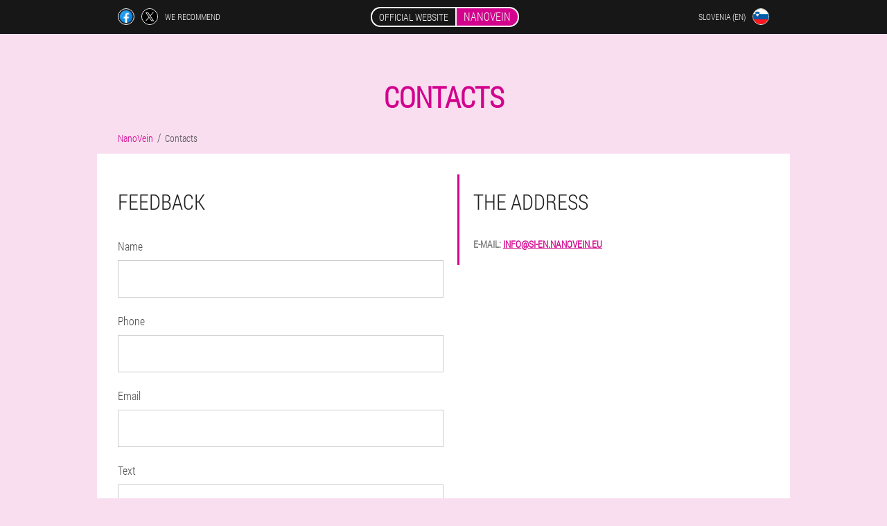

--- FILE ---
content_type: text/html; charset=UTF-8
request_url: https://si-en.nanovein.eu/contacts
body_size: 3934
content:

<!DOCTYPE html>
<html lang="en">
<head>
	<meta name="viewport" content="width=device-width, initial-scale=1.0">
	<meta http-equiv="Content-Type" content="text/html; charset=utf-8">
	<title>Contacts - NanoVein</title>
	<meta name="description" content="Contacts - Feedback, Write to us, The address, Phone.">

<link href="/css/ii-allstyle_207.css" rel="stylesheet">
<link rel="preload" href="/css/ii-allstyle_207.css" as="style">
<link rel="preload" href="/fonts/RobotoCondensedLight.woff" as="font" type="font/woff2" crossorigin>
	
			<link href="/images/favicon.ico" rel="shortcut icon">
		
<script async src="https://www.googletagmanager.com/gtag/js?id=UA-139724138-10"></script>
<script>
  window.dataLayer = window.dataLayer || [];
  function gtag(){dataLayer.push(arguments);}
  gtag('js', new Date());

  gtag('config', 'UA-139724138-10');
</script>


	
<meta name="google-site-verification" content="LtKaRzLgLkuzaRNUdX-aAQCtMT1y703jh8P4si_yDyc" />	
	


<script  type="text/javascript">
function tygmnq(id) 
{
	var selector = document.getElementById(id);
	
	if(selector.classList.contains("active"))
	{
		selector.classList.remove("active");
	}
	else
	{
		selector.classList.add("active");
		
		document.onclick = function(e) {
			onclick(e, id);
		}

		
	}
	
}
	
function onclick(e, id) {
  e = e || window.event;
  var target = e.target || e.srcElement;
  var selector = document.getElementById(id);

  while (target.parentNode && target.tagName.toLowerCase() != 'body') {
    if (target == selector) {
      return;
    }
    target = target.parentNode;
  }
	selector.classList.remove("active");
}
	
</script>
	
	
</head>	
<body class="yx_575__miun">
<header>
	<div class="vigpw_369-gq">
		
		<div class="plmzo_326__iu wctf_972__xjbrb">
		<div class="s-978_yh">
<a rel="noopener noreferrer nofollow" target="_blank" class="lgqp_387__debgd" href="https://www.facebook.com/sharer/sharer.php?u=si-en.nanovein.eu"><div><span title="Facebook"></span></div></a>
<a rel="noopener noreferrer nofollow" target="_blank" class="i_801__iiv" href="https://x.com/share?text=Contacts - NanoVein&url=si-en.nanovein.eu"><div><span title="X"></span></div></a>
<span class="fl-524_h">We recommend</span></div>
		<div class="rg_434__p"><a href="/" class="qibnc_130__a"><div class="s_367-mvd"><span class="gtvw_185__elfjt">Official website</span> <span class="asetu_596-yv">NanoVein</span></div></a></div>	
		<div class="ox_911-g">
		
<div class="lqvc_33-bjbpe">
<div class="nfh_341__n" id="nfh_341__n">		
<div class="t_619-cohb" onclick="tygmnq('nfh_341__n')">
<div class="gu-676_djce"><span>Slovenia (en)</span></div>
<div class="qveip_221-cbqv"><div class="wvilf_72__abc"><img src="/images/dn6trfvkrozhbt4.png" alt="Flag (Slovenia)"></div></div>
</div>
<div class="sphss-699_egua">
<ul>
		<li><a href="https://si.nanovein.eu/stiki" rel="alternate"><div class="ps-583_ibre">Slovenija</div><div class="m_51__oiqgc"><div class="gowl-94_mflbr"><img src="https://si.nanovein.eu/images/rnnl8g1mor9kgehlza9q.png"></div></div></a></li><li><a href="https://nanovein.eu/kontakte" rel="alternate"><div class="ps-583_ibre">Deutschland</div><div class="m_51__oiqgc"><div class="gowl-94_mflbr"><img src="https://nanovein.eu/images/6knclnroki471czhj3.png"></div></div></a></li><li><a href="https://es.nanovein.eu/contactos" rel="alternate"><div class="ps-583_ibre">España</div><div class="m_51__oiqgc"><div class="gowl-94_mflbr"><img src="https://es.nanovein.eu/images/8ocjhc14zy.png"></div></div></a></li><li><a href="https://it.nanovein.eu/contatti" rel="alternate"><div class="ps-583_ibre">Italia</div><div class="m_51__oiqgc"><div class="gowl-94_mflbr"><img src="https://it.nanovein.eu/images/ss9myer8v2o.png"></div></div></a></li><li><a href="https://pt.nanovein.eu/contatos" rel="alternate"><div class="ps-583_ibre">Portugal</div><div class="m_51__oiqgc"><div class="gowl-94_mflbr"><img src="https://pt.nanovein.eu/images/zzux167ypje1i5.png"></div></div></a></li><li><a href="https://fr.nanovein.eu/contacts" rel="alternate"><div class="ps-583_ibre">France</div><div class="m_51__oiqgc"><div class="gowl-94_mflbr"><img src="https://fr.nanovein.eu/images/yn58tsvep0d.png"></div></div></a></li><li><a href="https://bg.nanovein.eu/контакти" rel="alternate"><div class="ps-583_ibre">България</div><div class="m_51__oiqgc"><div class="gowl-94_mflbr"><img src="https://bg.nanovein.eu/images/f3g93fhqkdnr1l.png"></div></div></a></li><li><a href="https://be.nanovein.eu/contacts" rel="alternate"><div class="ps-583_ibre">Belgique</div><div class="m_51__oiqgc"><div class="gowl-94_mflbr"><img src="https://be.nanovein.eu/images/pm29unxgpa1z4.png"></div></div></a></li><li><a href="https://at.nanovein.eu/kontakte" rel="alternate"><div class="ps-583_ibre">Österreich</div><div class="m_51__oiqgc"><div class="gowl-94_mflbr"><img src="https://at.nanovein.eu/images/o6ks77o590.png"></div></div></a></li><li><a href="https://hu.nanovein.eu/névjegyek" rel="alternate"><div class="ps-583_ibre">Magyarország</div><div class="m_51__oiqgc"><div class="gowl-94_mflbr"><img src="https://hu.nanovein.eu/images/dez87qnxcujyv1gj3n4.png"></div></div></a></li><li><a href="https://gr.nanovein.eu/επαφές" rel="alternate"><div class="ps-583_ibre">Η ελλάδα</div><div class="m_51__oiqgc"><div class="gowl-94_mflbr"><img src="https://gr.nanovein.eu/images/cze5xg6ovugkkqi.png"></div></div></a></li><li><a href="https://cy.nanovein.eu/επαφές" rel="alternate"><div class="ps-583_ibre">Κύπρος</div><div class="m_51__oiqgc"><div class="gowl-94_mflbr"><img src="https://cy.nanovein.eu/images/lfszhnynpao1nfoe.png"></div></div></a></li><li><a href="https://lv.nanovein.eu/kontakti" rel="alternate"><div class="ps-583_ibre">Latvija</div><div class="m_51__oiqgc"><div class="gowl-94_mflbr"><img src="https://lv.nanovein.eu/images/otgdyls0u2.png"></div></div></a></li><li><a href="https://lt.nanovein.eu/kontaktai" rel="alternate"><div class="ps-583_ibre">Lietuva</div><div class="m_51__oiqgc"><div class="gowl-94_mflbr"><img src="https://lt.nanovein.eu/images/fxoab9uzcvvi1padi.png"></div></div></a></li><li><a href="https://lu.nanovein.eu/kontakter" rel="alternate"><div class="ps-583_ibre">Lëtzebuerg</div><div class="m_51__oiqgc"><div class="gowl-94_mflbr"><img src="https://lu.nanovein.eu/images/0s0rq4yfrcjwb.png"></div></div></a></li><li><a href="https://pl.nanovein.eu/łączność" rel="alternate"><div class="ps-583_ibre">Polska</div><div class="m_51__oiqgc"><div class="gowl-94_mflbr"><img src="https://pl.nanovein.eu/images/706zhnkocjy93otjb.png"></div></div></a></li><li><a href="https://ro.nanovein.eu/contacte" rel="alternate"><div class="ps-583_ibre">România</div><div class="m_51__oiqgc"><div class="gowl-94_mflbr"><img src="https://ro.nanovein.eu/images/w6f06mx89bzo7o5y.png"></div></div></a></li><li><a href="https://sk.nanovein.eu/kontakty" rel="alternate"><div class="ps-583_ibre">Slovensko</div><div class="m_51__oiqgc"><div class="gowl-94_mflbr"><img src="https://sk.nanovein.eu/images/spj39d1umait5.png"></div></div></a></li><li><a href="https://hr.nanovein.eu/kontakti" rel="alternate"><div class="ps-583_ibre">Hrvatska</div><div class="m_51__oiqgc"><div class="gowl-94_mflbr"><img src="https://hr.nanovein.eu/images/o028hwvwo3nh0ewida6.png"></div></div></a></li><li><a href="https://cz.nanovein.eu/kontakty" rel="alternate"><div class="ps-583_ibre">Česká republika</div><div class="m_51__oiqgc"><div class="gowl-94_mflbr"><img src="https://cz.nanovein.eu/images/cou8o2iev6i6ydo.png"></div></div></a></li><li><a href="https://ch.nanovein.eu/kontakte" rel="alternate"><div class="ps-583_ibre">Die schweiz</div><div class="m_51__oiqgc"><div class="gowl-94_mflbr"><img src="https://ch.nanovein.eu/images/j3cf12b37r.png"></div></div></a></li><li><a href="https://ee.nanovein.eu/kontaktid" rel="alternate"><div class="ps-583_ibre">Eesti</div><div class="m_51__oiqgc"><div class="gowl-94_mflbr"><img src="https://ee.nanovein.eu/images/ovpbo5ds484vy5h5jeq.png"></div></div></a></li><li><a href="https://nl.nanovein.eu/contacten" rel="alternate"><div class="ps-583_ibre">Nederland</div><div class="m_51__oiqgc"><div class="gowl-94_mflbr"><img src="https://nl.nanovein.eu/images/owyglzfcl4h0.png"></div></div></a></li>	
</ul>
</div></div></div>
</div>			
		</div>

	</div>

</header>
	

<section class="wctf_972__xjbrb">
<div class="h_345-kcvid">
<h1>Contacts</h1>

<ul class="zi_226-nkte" itemscope="" itemtype="https://schema.org/BreadcrumbList">
<meta itemprop="name" content="Breadcrumb NanoVein" />
<meta itemprop="itemListOrder" content="Ascending" />	
<meta itemprop="numberOfItems" content="2" />
<li itemprop="itemListElement" itemscope="" itemtype="https://schema.org/ListItem"><a itemprop="item" href="/"><span itemprop="name">NanoVein</span></a><meta itemprop="position" content="0"></li><li class="active" itemprop="itemListElement" itemscope="" itemtype="https://schema.org/ListItem"><a itemprop="item" href="/contacts"><span itemprop="name">Contacts</span></a>
    <meta itemprop="position" content="1"></li></ul>
    
<div class="g_932__yh f_861-ifbbf">

<section itemscope itemtype="https://schema.org/Organization" class="ci_902__nheif">
<meta itemprop="brand" content="NanoVein">
<div class="voi-360_a">
<h3>The address</h3>
<dl class="c_744-ivdk">
<div><dt>E-mail:</dt> <dd><a itemprop="email" href="mailto:info@si-en.nanovein.eu">info@si-en.nanovein.eu</a></dd></div>
</dl>
</div>
</section>	
	
<section class="hh_914-cnfqj">
<h3>Feedback</h3>

<form action='' method='POST'>
    <div class="yee-807_qfe">
    <label for="tikmmi_8144__yxb">Name</label>
    <input id="tikmmi_8144__yxb" type='text' name='ccn-1046_gl' >
	    </div>
	    <div class="c_746__jht">
    <label for="xaxft_854__f">Surname</label>
    <input id="xaxft_854__f" type="text" name="qgqeu_1988-vwljdb" autocomplete="off">
    </div>
    <div class="yee-807_qfe">
    <label for="nash_6343-zbqgec">Phone</label>
    <input id="nash_6343-zbqgec" type='text' name='odge-4179_zia' >
	    </div>
	<div class="c_746__jht">
    <label for="fmzbq_7160-jegeaw">Country</label>
    <input id="fmzbq_7160-jegeaw" type="text" name="dyshwq_8714__b" autocomplete="off">
    </div>
 <div class="yee-807_qfe">
    <label for="tdschn_1971-ypjhrj">Email</label>
    <input id="tdschn_1971-ypjhrj" type='email' name='email' >
    </div>
<div class="c_746__jht">
    <label for="zpdddbt-202_jvfoik">City</label>
    <input id="zpdddbt-202_jvfoik" type="text" name="cs_7778__rs" autocomplete="off">
    </div>
	 <div class="yee-807_qfe">
    <label for="gjo_8245__pqcfxki">Text</label>
	<textarea id="gjo_8245__pqcfxki" name="comment" rows="6"></textarea>
	    </div>
    <input type='hidden' name='flow_hash' value='8cTS'>
    <input type='hidden' name='landing' value='si-en.nanovein.eu'>
    <input type='hidden' name='country' value='si'>
    <input type='hidden' name='layer' value=''>
    <input type='hidden' name='referrer' value=''>
    <input type='hidden' name='sub1' value='NanoVein-si'>
    <input type='hidden' name='sub2' value='si-en.nanovein.eu'>
    <input type='hidden' name='sub3' value='API-leadbit'>
    <input type='hidden' name='sub4' value='comment'>
	<input type='hidden' name='contacts' value='1'>
        <button class="ageje_282-i" type='submit' value='send a message'>send a message</button>
</form>

	</section>
	</div>

	
</div>

<aside class="ucdns-480_gyhjb">
	<div class="ac-401_nhee">
	<div class="dhy_88-nez">
	<div class="hjha-788_lpohd ag_160__fryh">
		<h3 class="d_853__tcd">Order NanoVein 50% discount</h3>
<form action='/contacts#vggmuse-5823_peabzct' method='POST'>
    <div class="xcj-313_zhisg">
    <label for="fvxjla_1359__fe" class="fewr_642-tqe">Enter your name</label>
    <input id="fvxjla_1359__fe" type='text' name="ccn-1046_gl" >
	    </div>
    
		<div class="gmhjg-616_sn">
    <label for="fmzbq_7160-jegeaw">Info</label>
    <input id="fmzbq_7160-jegeaw" type='text' name="rfkkwt_8202-ier" autocomplete="off">
    </div>
	<div class="gmhjg-616_sn">
    <label for="efg-9192_pdvuha">Surname</label>
    <input id="efg-9192_pdvuha" type='text' name="ipxcbgh_2284-tby" autocomplete="off">
    </div>
	<div class="gmhjg-616_sn">
	 <label for="fcovh_2698__r">Email</label>
    <input id="fcovh_2698__r" type='email' name='email' autocomplete="off">
	</div>
	
    <div class="xcj-313_zhisg fecyh_216__jtg">
    <label for="vddll_6536-jdxsuqk" class="fewr_642-tqe">Enter your phone number</label>
    <input id="vddll_6536-jdxsuqk" type='text' name="odge-4179_zia" >
	    </div>
	<input type='hidden' name='vggmuse-5823_peabzct' value='1'>
    <input type='hidden' name='flow_hash' value='8cTS'>
    <input type='hidden' name='landing' value='si-en.nanovein.eu'>
    <input type='hidden' name='country' value='si'>
    <input type='hidden' name='referrer' value=''>
    <input type='hidden' name='sub1' value='NanoVein-si'>
    <input type='hidden' name='sub2' value='si-en.nanovein.eu'>
    <input type='hidden' name='sub3' value='API-leadbit'>
    <input type='hidden' name='sub4' value='comment'>
        <button class="rnu_446__dw" type='submit' value='Buy'>Buy</button>
</form>
</div>
	</div>
	<div class="swg_406__yfz"><div class="wrwa_524-fg"><img src="/images/NanoVein%20The%20medical%20complex%20of%20varicose%20veins.png" alt="NanoVein"><div class="guaj_635-ibd th_983__icf"><div class="tifjh_756-npwim"><span class="prz-914_bdz">€ 78</span><span class="dc_479__caav">€ 39</span></div></div></div></div>
	</div>	
	</aside>
	
</section>
	
	
	








<footer class="zqo_579__wib">
	<div class="wctf_972__xjbrb caqq_673__l">
		<nav class="fo_456__fyh">
		<ul>
				<li><a class="link" href="/experience">Experience</a></li>
						<li><a class="link" href="/instructions for use">Instructions for use</a></li>
						<li><a href="/reviews">Reviews</a></li>
						<li><a href="/city/">City</a></li>
				
				<li><a href="/article/">Article</a></li>
			
				<li><a href="/pharmacy">Pharmacy</a></li>
			
			<li><a href="/contacts">Contacts</a></li>
						</ul>
		</nav>
		
		<div class="ea-491_daga">
			<a class="vzgc_513__w" href="/"><h3>NanoVein</h3> <sup class='g-77_fe'>Gel and capsules</sup></a>
						<div class="xhtl_410__wner"><a href="mailto:info@si-en.nanovein.eu">info@si-en.nanovein.eu</a></div>
						<div class="a_242-fb">The medical complex of varicose veins</div>
			 
			<div class="xhtl_410__wner">The official website of Macau</div>			<div class="xhtl_410__wner">The Original Product</div>
		</div>
	</div>
</footer>


	

</body>

</html>






--- FILE ---
content_type: text/css
request_url: https://si-en.nanovein.eu/css/ii-allstyle_207.css
body_size: 6567
content:
* { margin: 0; padding: 0; border: 0; font-size: 100%; font: inherit; }


article, aside, details, figcaption, figure, footer, hgroup, menu, nav, section { display: block; }

body { line-height: 1; }

ul { list-style: none; }

blockquote, q { quotes: none; }

blockquote { background: rgba(255,242,193, 1); padding: 10px; }

blockquote:before, blockquote:after { content: ''; content: none; }

q:before, q:after { content: ''; content: none; }

table { border-collapse: collapse; border-spacing: 0; }

button, input { outline: none; border: none; }


@font-face { font-family: "RobotoCondensedLight"; src: url("../fonts/RobotoCondensedLight.eot"); src: url("../fonts/RobotoCondensedLight.eot?#iefix") format("embedded-opentype"), url("../fonts/RobotoCondensedLight.woff") format("woff"), url("../fonts/RobotoCondensedLight.ttf") format("truetype"); font-style: normal; font-weight: normal; font-display: swap; }

@font-face {
  font-family: 'Lobster';
  font-style: normal;
  font-weight: 400;
  font-display: swap;
  src: url(../fonts/Lobster1.woff2) format('woff2');
  unicode-range: U+0460-052F, U+1C80-1C88, U+20B4, U+2DE0-2DFF, U+A640-A69F, U+FE2E-FE2F;
}

@font-face {
  font-family: 'Lobster';
  font-style: normal;
  font-weight: 400;
font-display: swap;
  src: url(../fonts/Lobster2.woff2) format('woff2');
  unicode-range: U+0400-045F, U+0490-0491, U+04B0-04B1, U+2116;
}

@font-face {
  font-family: 'Lobster';
  font-style: normal;
  font-weight: 400;
font-display: swap;
  src: url(../fonts/Lobster3.woff2) format('woff2');
  unicode-range: U+0102-0103, U+0110-0111, U+0128-0129, U+0168-0169, U+01A0-01A1, U+01AF-01B0, U+1EA0-1EF9, U+20AB;
}

@font-face {
  font-family: 'Lobster';
  font-style: normal;
  font-weight: 400;
font-display: swap;
  src: url(../fonts/Lobster4.woff2) format('woff2');
  unicode-range: U+0100-024F, U+0259, U+1E00-1EFF, U+2020, U+20A0-20AB, U+20AD-20CF, U+2113, U+2C60-2C7F, U+A720-A7FF;
}

@font-face {
  font-family: 'Lobster';
  font-style: normal;
  font-weight: 400;
font-display: swap;
  src: url(../fonts/Lobster5.woff2) format('woff2');
  unicode-range: U+0000-00FF, U+0131, U+0152-0153, U+02BB-02BC, U+02C6, U+02DA, U+02DC, U+2000-206F, U+2074, U+20AC, U+2122, U+2191, U+2193, U+2212, U+2215, U+FEFF, U+FFFD;
}




body { 
	padding: 0; margin: 0; 
	background: rgba(210,2,141, 0.13);
	color: #333333; 
	min-width: 1000px; 
	font-family: "RobotoCondensedLight", "Arial", sans-serif; 
}


body.success
{
	background: rgba(99,180,104, 0.4);
}


.message_scs
{
	
}

.message_scs h4
{
	font: 35px/35px "Lobster", Arial, Helvetica, sans-serif;
	color: #FFF;
	text-align: center;
}

.message_scs h4 > span
{
	display: block;
	line-height: 52px;
	font-size: 48px;
	color: #63b468;
}


.wrap_scs
{
	margin: 0 auto;
	margin-top: 60px;
	padding: 30px;
	width: 400px;
	font-size: 20px;
	text-align: center;
	line-height: 150%;
	color: #545454;
	background: #FCCA49;
	border:5px solid #FFF;
	border-radius: 10px;
}


.caqq_673__l:after { display: table; content: ''; clear: both; }

.xqw_982__pdbbm { clear: both; }

.wctf_972__xjbrb { width: 1000px; margin: 0 auto; }


.iicws_326__gdamw
{
	display: block;
}

.iicws_326__gdamw:after
{
	content: "";
	display: block;
	clear: both;
	visibility: hidden;
	line-height: 0;
	height: 0;
}

section.wctf_972__xjbrb
{
	margin-top: 70px;
}

.plmzo_326__iu 
{
	display: table;
	position: relative;
}



.s-978_yh
{
	display: table-cell;
	width: 300px;
	padding-left: 30px;
	vertical-align: middle;
	text-transform: uppercase; 
}


.s-978_yh > a
{
	display: block;
	float: left;
}

.s-978_yh > a.lgqp_387__debgd
{
	margin-right: 10px;
}

.s-978_yh > a.i_801__iiv
{
	margin-right: 10px;
}


.s-978_yh > a > div
{
    width: 22px;
    height: 22px;
    overflow: hidden;
    border-radius: 50% 50%;
    border: 1px solid #f5f5f5;
}

.s-978_yh > a > div > span
{
	display: block;
    height: 22px;
    width: auto;
	background-repeat: no-repeat;
	background-size: 22px 22px;
}

.s-978_yh > a.lgqp_387__debgd > div > span
{
	background-image: url(../images/FB.png);
}

.s-978_yh > a.i_801__iiv > div > span
{
	background-image: url(../images/X.png);
}

.s-978_yh > span.fl-524_h
{
	font-size: 12px;
    line-height: 24px;
    color: #f5f5f5;
}



.rg_434__p 
{ 
	display: table-cell;
	width: 400px;
	vertical-align: middle;
	white-space: normal;
}


.vigpw_369-gq { background-color: #171717; }

.vigpw_369-gq .qibnc_130__a 
{
	display: table;
	margin: 0 auto;
	text-decoration: none; 
}

.vigpw_369-gq .s_367-mvd { 
	display: table;
	text-transform: uppercase; 
	color: #f5f5f5; text-decoration: none; 
	padding: 10px 0 10px 0px; 
}

	.vigpw_369-gq .s_367-mvd > .gtvw_185__elfjt
	{
		display: table-cell;
	padding: 4px 10px;
    border: 2px solid #f5f5f5;
    border-right: none;
    border-radius: 50px 0px 0px 50px;
    font-size: 14px;
    line-height: 16px;
	}	

	
	
	
	.s_367-mvd .asetu_596-yv
{
	display: table-cell;
	padding: 4px 10px;
    background: rgba(210,2,141, 1);
    border: 2px solid #f5f5f5;
    border-radius: 0px 50px 50px 0px;
    font-size: 16px;
    line-height: 16px;
}

.ox_911-g
{
	display: table-cell;
	width: 300px;
	padding-right: 30px;
	vertical-align: top;
}

.ox_911-g > .lqvc_33-bjbpe 
{
	float: right;
}


.ox_911-g > .lqvc_33-bjbpe > .nfh_341__n
{
	position: absolute;
	max-width: 170px;
	right: 0px;
}


.ox_911-g > .lqvc_33-bjbpe > .nfh_341__n > .sphss-699_egua
{
	position: relative;
    visibility: hidden;
    z-index: 10;
	width: 170px;
	background: #f5f5f5;
	padding-bottom: 10px;
}


.ox_911-g > .lqvc_33-bjbpe > .nfh_341__n.active > .sphss-699_egua
{
	visibility: visible;
}

.ox_911-g > .lqvc_33-bjbpe > .nfh_341__n > .sphss-699_egua > ul
{
	display: block;
	max-height: 200px;
    overflow-x: hidden;
}

.ox_911-g > .lqvc_33-bjbpe > .nfh_341__n > .sphss-699_egua > ul > li
{
	display: block;
}

.ox_911-g > .lqvc_33-bjbpe > .nfh_341__n > .sphss-699_egua > ul > li:not(:last-child) > a
{
	padding-bottom: 10px;
}

.ox_911-g > .lqvc_33-bjbpe > .nfh_341__n > .sphss-699_egua > ul > li:last-child > a
{
	padding-bottom: 10px
}


.ox_911-g > .lqvc_33-bjbpe > .nfh_341__n > .sphss-699_egua > ul > li > a
{
	display: table;
	padding-top: 10px;
	padding-left: 20px;
    padding-right: 30px;
    width: 120px;
	text-decoration: none;
	color: #171717;
}

.ox_911-g > .lqvc_33-bjbpe > .nfh_341__n > .sphss-699_egua > ul > li > a:hover
{
	color: rgba(210,2,141, 1);
	background: #f0f0f0;
}


.ox_911-g > .lqvc_33-bjbpe > .nfh_341__n > .sphss-699_egua > ul > li > a > .m_51__oiqgc
{
	display: table-cell;
	vertical-align: middle;
	height: 22px;
    width: 32px;
}


.ox_911-g > .lqvc_33-bjbpe > .nfh_341__n > .sphss-699_egua > ul > li > a > .m_51__oiqgc > .gowl-94_mflbr
{
	width: 20px;
    height: 20px;
    margin-left: 10px;
    overflow: hidden;
    border-radius: 50% 50%;
    border: 1px solid #171717;
}


.ox_911-g > .lqvc_33-bjbpe > .nfh_341__n > .sphss-699_egua > ul > li > a:hover > .m_51__oiqgc > .gowl-94_mflbr
{
	 
}

.ox_911-g > .lqvc_33-bjbpe > .nfh_341__n > .sphss-699_egua > ul > li > a > .m_51__oiqgc > .gowl-94_mflbr > img
{
	display: block;
	height: 20px;
	margin-left: -25%;
}

.ox_911-g > .lqvc_33-bjbpe > .nfh_341__n > .sphss-699_egua > ul > li > a > .ps-583_ibre
{
	display: table-cell;
	vertical-align: middle;
	font-size: 12px;
    line-height: 22px;
    text-transform: uppercase;
	text-align: right;
}

.ox_911-g > .lqvc_33-bjbpe > .nfh_341__n > .sphss-699_egua > ul > li > a:hover > .ps-583_ibre
{
	text-decoration: underline;
}




.lqvc_33-bjbpe > .nfh_341__n > .t_619-cohb
{
	display: table;
	position: relative;
	width: 120px;
	padding: 12px 30px 12px 20px;
	z-index: 20;
	background: #171717;
	cursor: pointer;
}


.lqvc_33-bjbpe > .nfh_341__n.active > .t_619-cohb
{
	background: #f5f5f5;
}


.lqvc_33-bjbpe > .nfh_341__n > .t_619-cohb > *
{
	display: table-cell;
	vertical-align: middle;
	text-align: right;
}


.ox_911-g .gu-676_djce
{
	font-size: 12px;
    line-height: 24px;
	text-transform: uppercase;
}


.ox_911-g .gu-676_djce > span
{
	display: inline-block;
	color: #f5f5f5;
}


.ox_911-g .nfh_341__n.active .gu-676_djce > span
{
	color: #171717;
}



.ox_911-g .qveip_221-cbqv
{
	height: 24px;
	width: 34px;
}

.ox_911-g .qveip_221-cbqv > .wvilf_72__abc
{
	width: 22px;
	height: 22px;
	margin-left: 10px;
	overflow: hidden;
	border-radius: 50% 50%;
	border:1px solid #f5f5f5;
}

.ox_911-g .nfh_341__n.active .qveip_221-cbqv > .wvilf_72__abc
{
	border:1px solid #171717;
}

.ox_911-g .qveip_221-cbqv > .wvilf_72__abc > img
{
	display: block;
	height: 22px;
	margin-left: -25%;
}

.n-862_rcdh 
{
	padding:70px 0px;
	background-color: #FFFFFF;
}

.n-862_rcdh > .aphj-640_rdyg
{
	display: table;
	margin-top: 70px;
}



.n-862_rcdh > .aphj-640_rdyg > *
{
	display: table-cell;
	vertical-align: middle;
}

.n-862_rcdh > .aphj-640_rdyg > .zjgab_776-hfqk
{
	width: 440px;
	max-width: 440px;
}

.n-862_rcdh > h1
{
	font-size: 42px;
	font-weight: bold;
	text-align: center;
	text-transform: uppercase;
	
}

.n-862_rcdh > h1 .g-77_fe
{
	position: absolute;
	vertical-align: top;
	font-size: 16px;
	line-height: 16px;
	color: #171717;
	margin-left: 6px;
}



.n-862_rcdh > .fv_560__ew
{
	margin-top: 6px;
	font-size: 20px;
	text-align: center;
	text-transform: uppercase;
	color: #545454;
}


.zjgab_776-hfqk > h3
{
	font-size: 24px;
	text-align: center;
	text-transform: uppercase;
	color: rgba(210,2,141, 1);
}


.zjgab_776-hfqk > .hjha-788_lpohd
{
	margin: 20px 60px 0px 60px;
	padding: 20px;
	background-color: rgba(99,180,104, 0.2);
}


.hjha-788_lpohd.ag_160__fryh
{
	margin-right: 100px;
}


.hjha-788_lpohd > h3.d_853__tcd
{
    color: #63b468;
    text-transform: uppercase;
	text-align: center;
	font-size: 36px;
	font-weight: bold;
	line-height: 36px;
	padding-bottom: 20px;
}

.hjha-788_lpohd.ag_160__fryh > h3.d_853__tcd
{
	padding-bottom: 30px;
    font-size: 36px;
    line-height: 38px;
	text-align:left;
}


.zjgab_776-hfqk > .hjha-788_lpohd .xcj-313_zhisg
{
	
}


.hjha-788_lpohd .gmhjg-616_sn
{
	display: none;
}


.hjha-788_lpohd .xcj-313_zhisg.fecyh_216__jtg
{
	margin-top: 20px;
}

.hjha-788_lpohd .xcj-313_zhisg .fewr_642-tqe {
    display: block;
    font-size: 14px;
    font-weight: normal;
    color: #505050;
}


.hjha-788_lpohd.ag_160__fryh .xcj-313_zhisg .fewr_642-tqe
{
	font-size: 16px;
	font-weight: normal;
}



.hjha-788_lpohd .xcj-313_zhisg > input {
    display: block;
    box-sizing: border-box;
    margin: 6px 0 0 0;
    width: 100%;
    font-size: 16px;
    padding: 12px 14px;
    border: 1px solid #CCCCCC;
}

.hjha-788_lpohd.ag_160__fryh .xcj-313_zhisg > input
{
	margin: 8px 0 0 0;
	padding: 16px 18px;
	font-size: 18px;
	max-width: 400px;
}

.hjha-788_lpohd .xcj-313_zhisg .bflm-687_tc {
    display: block;
	margin-top: 8px;
	padding: 8px;
    font-size: 14px;
    color: white;
    background-color: #CD5C5C;
}

.hjha-788_lpohd.ag_160__fryh .xcj-313_zhisg .bflm-687_tc
{
	max-width: 384px;
	font-size:16px;
}

.hjha-788_lpohd .rnu_446__dw {
   display: block;
	width: 100%;
	margin-top: 40px;
    vertical-align: top;
    text-decoration: none;
    color: #ffffff;
    text-transform: uppercase;
    font-family: "RobotoCondensedLight", "Arial", sans-serif;
    font-size: 24px;
	font-weight: bold;
    line-height: 54px;
    height: 54px;
    padding: 0 30px 0 30px;
    text-align: center;
	cursor: pointer;
	background: #63b468;
	white-space: normal;
	border-radius: 30px;
}

.hjha-788_lpohd.ag_160__fryh .rnu_446__dw 
{
	line-height: 58px;
    height: 58px;
	font-size: 28px;
	max-width: 400px;
}


.wrwa_524-fg
{
	position: relative;
	display: table;
    margin: 0 auto;
}

.wrwa_524-fg > .guaj_635-ibd
{
	position: absolute;
	display: table;
	background-color: rgba(255,255,255, 1);
    border-radius: 30px;
    border: 3px solid rgba(99,180,104, 1);
	
}

.wrwa_524-fg > .guaj_635-ibd.t_146__aohis
{
	right: -10px;
	top:-10px;
}

.wrwa_524-fg > .guaj_635-ibd.th_983__icf
{
	top:0px;
	right: -20px;
}

.wrwa_524-fg > .guaj_635-ibd > .tifjh_756-npwim
{
	display: table-cell;
	vertical-align: middle;
}


.wrwa_524-fg > .guaj_635-ibd .prz-914_bdz
{
	display: block;
	position: absolute;
	width: 100%;
	top: -26px;
	font-size: 20px;
	text-decoration: line-through;
	text-align: center;
	color: #777777;
}

.wrwa_524-fg > .guaj_635-ibd .dc_479__caav
{
	display: block;
	padding: 6px 10px 6px 10px;
	color: rgba(99,180,104, 1);
    text-transform: uppercase;
    font-size: 36px;
    line-height: 36px;
	text-align: center;
	font-weight: bold;
}

.bkh_150__ba > .wrwa_524-fg > img
{
	display: block;
	width: 280px;
	height: auto;
	max-width: 280px;
}


.n-862_rcdh > .aphj-640_rdyg > .ndxb-216_l
{
	width: 280px;
}


.ndxb-216_l > .kysc-705_j
{
    font-size: 16px;
    line-height: 180%;
}


.ndxb-216_l > .kysc-705_j > b, .ndxb-216_l > .kysc-705_j > h2, .ndxb-216_l > .kysc-705_j > h3
{
    font-size: 20px;
	padding-bottom: 20px;
    text-transform: uppercase;
    color: #545454;
}

.ndxb-216_l > .kysc-705_j > ol
{
	padding-left: 20px;
}


main
{
	
}


.f_861-ifbbf
{
	background-color: #FFFFFF;
	color: #343434;
	font-size: 16px; 
	line-height: 180%;
    /*box-shadow: 0 1px 0 0 #d7d8db, 0 0 0 1px #e3e4e8;*/
}


.zi_226-nkte
{
	display: block;
	margin-bottom: 15px;
	margin-left: 30px;
}

.zi_226-nkte > li
{
	display: inline-block;
}

.zi_226-nkte > li > a
{
	font-size: 14px;
	line-height: 14px;
	text-decoration: none;
	color: rgba(210,2,141, 1);
}

.zi_226-nkte > li:not(.active) > a:hover
{
	text-decoration: underline;
}

.zi_226-nkte > li:not(:last-child) > a:after {
    float: right;
    margin:0px 6px 0px 6px;
    content: "/";
    display: block;
    line-height: 16px;
    height: 16px;
	font-size: 16px;
	color: #545454;
}

.zi_226-nkte > li.active > a
{
	color: #545454;
}




.h_345-kcvid 
{ 
	margin-bottom: 50px; 

}



.h_345-kcvid > .y_633__x
{
	 padding: 30px;
	overflow: hidden;
}


.h_345-kcvid > .y_633__x:after { display: table; content: ''; clear: both; }




.h_345-kcvid h1 
{ 
	color: rgba(210,2,141, 1); 
	font-size: 42px; line-height: 42px; 
	font-weight: bold;
	text-transform: uppercase; 
	text-align: center;
	padding-bottom: 30px;
    word-wrap: break-word;
}

.h_345-kcvid h1 .g-77_fe
{
	position: absolute;
	vertical-align: top;
	font-size: 16px;
	line-height: 16px;
	color: #171717;
	margin-left: 6px;
}


.h_345-kcvid h2 
{ 
	color: rgba(210,2,141, 1); 
	font-size: 40px; line-height: 42px; 
	font-weight: normal;
	text-transform: uppercase; 
	text-align: center;
	padding-bottom: 30px;
	word-wrap: break-word;
}

.h_345-kcvid h2:first-child
{
	padding-top: 0px;
}

.h_345-kcvid .y_633__x > h2
{
	padding-top: 30px;
	padding-bottom: 20px;
	color: #222222;
	text-align: left;
	font-size: 36px; line-height: 38px;
}

.h_345-kcvid .y_633__x > h2:first-child
{
	padding-top: 0px;
	text-align: center;
}
.h_345-kcvid h2:first-child
{
	padding-top: 0px;
	color: rgba(210,2,141, 1); 
}


.h_345-kcvid h3 { font-size: 30px; line-height: 40px; color: #222222; text-transform: uppercase; padding: 20px 0 10px 0; }


.h_345-kcvid h4 { font-size: 24px; line-height: 30px; color: #222222; text-transform: uppercase; padding: 16px 0 6px 0; }

.h_345-kcvid h5 { font-size: 24px; line-height: 30px; color: #222222; text-transform: uppercase; padding: 16px 0 6px 0; }

.y_633__x ul { margin-top: 12px; }


.y_633__x ul > li 
{ 
	margin-left: 20px;  
	margin-bottom: 12px; 
	list-style: circle;
}

.y_633__x ul.clear > li, .y_633__x ol.clear > li 
{
	clear: both;
}

.y_633__x ul.clear > li:after, .y_633__x ol.clear > li:after { display: block; content: ''; clear: both; }


.y_633__x ul.sadi_482-im
{
	margin-top: 0px !important;
}

.y_633__x ul.sadi_482-im > li 
{
	margin-left: 0px !important;
}

.y_633__x ol { margin-left: 20px; margin-top: 12px; }

.y_633__x ol > li { padding-left: 6px;  margin-bottom: 12px;}


.y_633__x ul.list-recomend
{
	
}

.y_633__x ul.list-recomend > li
{
	display: inline-block;
	text-align: center;
	padding: 0px 8px;
	margin: 0px 0px 20px 0px;
	vertical-align: top;
}

.y_633__x ul.list-recomend > li .dscr_img
{
	font-weight: bold;
}

.y_633__x ul.list-recomend > li .dscr_img .date, .y_633__x ul.list-recomend > li .dscr_img .txtd
{
	display: block;
	font-size: 14px;
	line-height: 16px;
	color: #545454;
	font-weight: normal;
	max-width: 168px;
}

.y_633__x ul.list-recomend.ver1 > li .dscr_img
{
	max-width: 136px;
}


.y_633__x .p-13_ghy > .fg_114-mdchi
{
	display: inline-block;
	margin-bottom: 12px;
	color: #777777;
}

.y_633__x .p-13_ghy > .mf-650_bahk
{
	display: inline-block;
	margin-left: 10px;
	margin-bottom: 12px;
}

section p:not(:last-child)
{
	padding-bottom: 10px;
}

section a
{
	color: rgba(210,2,141, 1);
}


.h_345-kcvid > .y_633__x.f_861-ifbbf.diaru-514_sjpm 
{
	margin-bottom: 50px;
}


.h_345-kcvid > .y_633__x.f_861-ifbbf.diaru-514_sjpm h3
{
	padding-top: 0px;
	padding-bottom: 20px;
	text-align: center;
	color: rgba(210,2,141, 1);
}


.diaru-514_sjpm table.wzan_571__ue th h4
{
	padding: 8px 0px;
	text-align: center;
	font-size: 18px;
}

.diaru-514_sjpm table.wzan_571__ue tfoot td b
{
	text-align: center;
}


.diaru-514_sjpm table.wzan_571__ue td
{
	width: 50%;
}


.h_345-kcvid table { border-collapse: separate; border-spacing: 3px; }

.h_345-kcvid td { background-color: #f5f8fa; padding: 5px 10px; overflow: hidden;}

.h_345-kcvid th { background-color: #f5f8fa; padding: 5px 10px; overflow: hidden;}


table.wzan_571__ue
{
	width: 100%;
}

table.wzan_571__ue td
{
	padding: 0;
}

table.wzan_571__ue a
{
	display: block;
	text-decoration: none;
	padding: 5px 10px;
}

table.wzan_571__ue a:hover
{
	background: rgba(210,2,141, 1);
	color: white;
}


table.wdbmc-71_zrfn
{
	width: 100%;
}


table.wdbmc-71_zrfn th
{
	text-align: left;
	font-weight: bold;
}

table.wdbmc-71_zrfn th.d-302_ku
{
	max-width: 200px;
}
table.wdbmc-71_zrfn th.bzlr_344-nrx
{
	max-width: 100px;
}
table.wdbmc-71_zrfn th.jgq_767__j
{
	
}

table.wdbmc-71_zrfn td
{
	padding: 5px 10px;
}

table.wdbmc-71_zrfn tr.we_495__kw td
{
	font-weight: bold;
	border-top: 2px solid rgba(210,2,141, 1);
	border-bottom: 2px solid rgba(210,2,141, 1);
}

table.wdbmc-71_zrfn tr.we_495__kw td:first-child
{
	border-left: 2px solid rgba(210,2,141, 1);
}

table.wdbmc-71_zrfn tr.we_495__kw td:last-child
{
	border-right: 2px solid rgba(210,2,141, 1);
}

table.wdbmc-71_zrfn tr:hover td
{
	background-color: rgba(210,2,141, 0.2);
}

table.wdbmc-71_zrfn td img
{
	vertical-align: text-top;
	margin-right: 10px;
}

.google_map 
{
	margin-top: 20px;
   width: 100%;
   height: 400px;
 }




.ge-631_adex.e_36__ch
{ 
	margin-bottom: 50px; 

}


.ge-631_adex.e_36__ch h2 
{ 
	color: rgba(210,2,141, 1);
	font-weight: normal; 
	text-transform: uppercase; 
	font-size: 40px; line-height: 42px; 
	padding-bottom: 30px; 
	font-family: "RobotoCondensedLight", "Arial", sans-serif;
	word-wrap: break-word;
}


.ekz_386__z
{
	padding: 30px;
}


.ge-631_adex ul
{
	display: block;
}

.ge-631_adex ul.sadi_482-im > li
{
	display: block;
    padding-bottom: 30px;
	clear: both;
}


.ge-631_adex ul.sadi_482-im > li:after
{ display: table; content: ''; clear: both; }



.ge-631_adex ul.sadi_482-im > li:not(:first-child)
{
	padding-top: 30px;
	border-top: 1px solid #eeeeee;
}

.ge-631_adex ul.sadi_482-im > li:not(:last-child)
{
	padding-top: 30px;
}


.ge-631_adex ul.sadi_482-im > li:last-child, .ge-631_adex.aw_29-bpq .y_633__x ul > li:last-child
{
	margin-bottom: 0px;
}


.ge-631_adex ul.sadi_482-im > li .hkw-74_o
{
	margin-bottom: 12px;
}

.ge-631_adex ul.sadi_482-im > li .hkw-74_o > i
{
	font-size: 18px;
	font-style: italic;
}

.ge-631_adex ul.sadi_482-im > li .bkngg-122_snd
{
	float: left;
}


.ge-631_adex ul.sadi_482-im > li .bkngg-122_snd img { display: block; text-align: center; border-radius: 50% 50%; width: 140px; height: 140px; margin: 0 auto 15px; overflow: hidden; }



.ge-631_adex ul.sadi_482-im > li .xaffe_923-mimcx
{
	font-size: 16px;
	padding-left: 160px;
    line-height: 180%;
}





.ge-631_adex ul.sadi_482-im > li .item_rev
{
	display: none;
}

.ge-631_adex .epomx_742-eoc
{
	margin-top: 20px;
	text-align: center;
}



.ge-631_adex .rating_comments
{
	margin-top: 20px;
	visibility: hidden;
	display: none;
}





.zs_946__bnb.e_36__ch
{ 
	margin-bottom: 50px; 

}

.zs_946__bnb.e_36__ch h2 
{ 
	color: rgba(210,2,141, 1);
	font-weight: normal; 
	text-transform: uppercase; 
	font-size: 40px; line-height: 42px; 
	padding-bottom: 30px; 
	font-family: "RobotoCondensedLight", "Arial", sans-serif;
	word-wrap: break-word;
	text-align: center;
}



.zs_946__bnb.e_36__ch ul
{
	display: table;
	width: 100%;
}

.zs_946__bnb.e_36__ch ul > li
{
	display: table-cell;
	width: 33.33%;
	padding: 0px 20px;
}


.zs_946__bnb.aw_29-bpq .y_633__x ul > li
{
	display: block;
	margin-bottom: 20px;
}


.zs_946__bnb ul > li:last-child, .zs_946__bnb.aw_29-bpq .y_633__x ul > li:last-child
{
	margin-bottom: 0px;
}


.zs_946__bnb ul > li .ff_718__k
{
	padding: 20px 0 10px 0;
	margin-bottom: 14px;
	text-transform: uppercase;
	font-weight: bold;
	font-size: 19px;
    line-height: 30px;
	color: rgba(210,2,141, 1);
}


.zs_946__bnb ul > li .bzo_305__u
{
	overflow: hidden;
    border: 2px solid rgba(210,2,141, 1);
}

.zs_946__bnb ul > li .bzo_305__u > img
{
	display: block;
	max-width: 260px;
	min-height: 140px;
    max-height: 140px;
	margin: 0 auto;
}



.zs_946__bnb ul > li .ebhzd_305-bi
{
	margin-bottom: 12px;
}

.zs_946__bnb ul > li .kbg_835__hpu
{
	color: #777777;
}



.zs_946__bnb .prnfk_203-iyvl
{
	margin-top: 20px;
	text-align: center;
}




.st-564_hsq 
{ 
	margin-bottom: 50px;
}

.st-564_hsq .peg_444-fj:after 
{ 
	display: table; 
	content: ''; 
	clear: both; 
}

.st-564_hsq .peg_444-fj 
{ 
	background-color: #ffffff; 
	padding:30px;
}

.st-564_hsq .peg_444-fj img 
{ 
	float: left; 
	margin-right: 30px;
	max-width: 280px;
}

.st-564_hsq .r-414_bfee 
{ 
	color: #343434; 
	font-weight: bold; 
	text-transform: uppercase; 
	font-size: 19px; 
	line-height: 30px; 
	margin-top: 10px; 
}


.c_744-ivdk
{
	display: block;
	line-height: 130%;

}

.c_744-ivdk > div > *
{
	color: #777777; font-weight: bold; text-transform: uppercase; font-size: 14px;
}

.c_744-ivdk > div > dt
{
	display:inline-block;
}

.c_744-ivdk > div > dd
{
	display:inline;
}

.st-564_hsq .ie-825_j
{
	margin-top: 12px;
	font-size: 16px;
    line-height: 180%;
}



.st-564_hsq h2 
{ 
    color: rgba(210,2,141, 1);
    font-weight: normal;
    text-transform: uppercase;
    font-size: 40px;
    line-height: 42px;
    padding-bottom: 30px;
    font-family: "RobotoCondensedLight", "Arial", sans-serif;
    word-wrap: break-word;
} 













.ucdns-480_gyhjb {  
	padding: 30px; 
	margin-bottom: 50px; 
	color: rgba(210,2,141, 1); 
	font-size: 17px;  
	background-color: rgba(99,180,104,0.2);
}



.ucdns-480_gyhjb > .ac-401_nhee
{
	display: table;
	width: 100%;
}


.ucdns-480_gyhjb > .ac-401_nhee > *
{
	display: table-cell;
	vertical-align: top;
}


.ucdns-480_gyhjb .wrwa_524-fg > img
{
	max-width: 400px;
}



.zqo_579__wib 
{ 
	background-color: #171717; 
	padding: 30px 0; 
}

.fo_456__fyh
{
	display: block;
	margin-right: 40px;
}


.fo_456__fyh li
{
	display: inline-block;
	line-height: 68px;
	margin-right: 30px;
}

.fo_456__fyh li a
{
	color: white;
	text-decoration: none;
	text-transform: uppercase;
	font-size: 14px;
}

.fo_456__fyh li a:hover
{
	text-decoration: underline;
}

.ea-491_daga { 
	margin-top: 30px;
	text-transform: uppercase; 
}




.ea-491_daga .vzgc_513__w
{
	display: block;
	text-decoration: none;
}

.ea-491_daga .vzgc_513__w .g-77_fe
{
	position: absolute;
	vertical-align: top;
	font-size: 12px;
	color: white;
	margin-left: 4px;
}



.ea-491_daga h3 
{ 
	display: inline;
	color: #ffffff; 
	font-size: 20px;
	font-weight: bold;
	line-height: 20px; 
}

.ea-491_daga .xhtl_410__wner
{
	margin-top: 4px;
	font-size: 12px; 
	line-height: 12px;
	color: rgba(210,2,141, 1);

}


.xhtl_410__wner a
{
	color: #FFFFFF;
	text-decoration: none;
}

.xhtl_410__wner a:hover
{
	text-decoration: underline;
}



.ea-491_daga .yxhq-603_ljig
{
	margin-top: 4px;
	font-size: 12px; 
	line-height: 12px;
	color: rgba(210,2,141, 1);
}


.ea-491_daga .a_242-fb
{
	margin-top: 4px;
	font-size: 12px; 
	line-height: 12px;
	color: rgba(210,2,141, 1);
}


.imgblock
{
	display: block;
	max-width: 940px;
	margin-bottom: 20px;
}

.imgblock.right
{
	float: right;
	margin-left: 20px;
}

.imgblock.left
{
	float: left;
	margin-right: 20px;
}

.imgblock.center
{
	margin: 0 auto;
	margin-bottom: 20px;
}

.aggregaterating
{
	display: none;
}

.g_932__yh
{
	padding: 30px;
    overflow: hidden;
}


.g_932__yh > .ci_902__nheif
{
	float: right;
	width: 50%;
}

.g_932__yh > .ci_902__nheif > .voi-360_a
{
	padding-left: 20px;
	border-left: 3px solid rgba(210,2,141, 1);
    margin-left: 20px;
    padding-bottom: 20px;
}

.g_932__yh > .ci_902__nheif > .voi-360_a > .c_744-ivdk
{
	margin-top: 20px;
}

.g_932__yh > .hh_914-cnfqj
{
	float: left;
	width: 50%;
}

.g_932__yh > .hh_914-cnfqj form
{
	display: block;
	width: 100%;
}

.g_932__yh > .hh_914-cnfqj .yee-807_qfe
{
	margin-top: 20px;
}

.g_932__yh > .hh_914-cnfqj .c_746__jht
{
	display: none;
}


.g_932__yh > .hh_914-cnfqj .yee-807_qfe label
{
	display: block;
    font-size: 16px;
    font-weight: normal;
    color: #505050;
}

.g_932__yh > .hh_914-cnfqj .yee-807_qfe input
{
	display: block;
    box-sizing: border-box;
    margin: 6px 0 0 0;
    width: 100%;
    font-size: 16px;
    padding: 12px 14px;
    border: 1px solid #CCCCCC;
}

.g_932__yh > .hh_914-cnfqj .yee-807_qfe textarea
{
	display: block;
    box-sizing: border-box;
    margin: 6px 0 0 0;
    width: 100%;
    font-size: 16px;
    padding: 12px 14px;
    border: 1px solid #CCCCCC;
}


.g_932__yh > .hh_914-cnfqj .yee-807_qfe .zx-293_gpgs {
    display: block;
	margin-top: 8px;
	padding: 8px;
    font-size: 14px;
    color: white;
    background-color: darkred;
    font-weight: bold;
}



.g_932__yh > .hh_914-cnfqj .ageje_282-i
{
	display: block;
    width: 100%;
    margin-top: 40px;
    vertical-align: top;
    text-decoration: none;
    color: #ffffff;
    text-transform: uppercase;
    font-family: "RobotoCondensedLight", "Arial", sans-serif;
    font-size: 24px;
    font-weight: bold;
    line-height: 54px;
    padding: 0 30px 0 30px;
    text-align: center;
    cursor: pointer;
    background: rgba(210,2,141, 1);
    white-space: normal;
}



@media only screen and (min-device-width: 320px) and (max-device-width: 736px) {

body { min-width: 100%; }

.wctf_972__xjbrb { width: 100%; }
	
.vigpw_369-gq { text-align: center; }
	
	
	
	
.vigpw_369-gq .s_367-mvd
	{
		
		
	}

	
	

	
	
	
	.s-978_yh
	{
		width: 84px;
		padding-left: 20px;
	}
	
	
	
.s-978_yh > a
{
	
}

	
.s-978_yh > a.i_801__iiv
{
	margin-right: 0px;
}
	
.s-978_yh > a > div
{
    width: 24px;
	height: 24px;
}

.s-978_yh > a > div > span
{
	width: 24px;
	height: 24px;
	background-size: 24px 24px;
}

.s-978_yh > a.lgqp_387__debgd > div > span
{
	
}

.s-978_yh > a.i_801__iiv > div > span
{
	
}


.s-978_yh > span.fl-524_h
{
	display: none;
}
	

	
	
	.rg_434__p
	{
		width: auto;
	}
	
	
	.ox_911-g
	{
		width: 104px;
		padding-right: 0px;
		vertical-align: middle;
	}
	

	
	.ox_911-g > .lqvc_33-bjbpe > .nfh_341__n:not(.active)
	{
		position: relative;
	}
	
	
		.ox_911-g > .lqvc_33-bjbpe > .nfh_341__n.active
	{
		top: 0px;
		left: 0px;
		max-width: none;
		background: #f5f5f5;
	}
	

	
	
	.lqvc_33-bjbpe > .nfh_341__n > .t_619-cohb
{
	float: right;
	width: auto;
	padding: 12px 20px 12px 20px;
}


	
	
	.ox_911-g > .lqvc_33-bjbpe > .nfh_341__n > .sphss-699_egua
	{
		
		display: none;
	}
	


.ox_911-g > .lqvc_33-bjbpe > .nfh_341__n.active > .sphss-699_egua
{
	display:block;
	visibility: visible;
	width: auto;
	clear: both;
	border-top: 1px solid #e6e6e6;
}


	
	
.ox_911-g > .lqvc_33-bjbpe > .nfh_341__n > .sphss-699_egua > ul
{
	display: block;
	max-height:300px;
}

.ox_911-g > .lqvc_33-bjbpe > .nfh_341__n > .sphss-699_egua > ul > li
{
	
}
	
	
.ox_911-g > .lqvc_33-bjbpe > .nfh_341__n > .sphss-699_egua > ul > li:after 
{ display: table; content: ''; clear: both; }	

.ox_911-g > .lqvc_33-bjbpe > .nfh_341__n > .sphss-699_egua > ul > li:not(:last-child) > a
{
	padding-bottom: 10px;
}

.ox_911-g > .lqvc_33-bjbpe > .nfh_341__n > .sphss-699_egua > ul > li:last-child > a
{
	padding-bottom: 10px
}


.ox_911-g > .lqvc_33-bjbpe > .nfh_341__n > .sphss-699_egua > ul > li > a
{
    width: auto;
	padding-right: 20px;
	float: right;
}
	

.ox_911-g > .lqvc_33-bjbpe > .nfh_341__n > .sphss-699_egua > ul > li > a > .ps-583_ibre
{
	font-size: 14px;	
}
	
	
	
.lqvc_33-bjbpe > .nfh_341__n > .t_619-cohb > *
{
	display: table-cell;
	vertical-align: middle;
	text-align: right;
}	
	
.lqvc_33-bjbpe > .nfh_341__n.active > .t_619-cohb > *
{
	font-size: 16px;
}	
		
.lqvc_33-bjbpe > .nfh_341__n:not(.active) > .t_619-cohb > .gu-676_djce
{
	display: none;
}
	
	
	
.ox_911-g .qveip_221-cbqv
{
	width: 24px;
}

.ox_911-g .qveip_221-cbqv > .wvilf_72__abc
{
	width: 24px;
	height: 24px;
}
	
	
.ox_911-g .nfh_341__n:not(.active) .qveip_221-cbqv > .wvilf_72__abc
{
	margin-left: 0px;
}

.ox_911-g .nfh_341__n.active .qveip_221-cbqv > .wvilf_72__abc
{
	border:1px solid #171717;
}

.ox_911-g .qveip_221-cbqv > .wvilf_72__abc > img
{
	height: 24px;
}
	

.vigpw_369-gq .s_367-mvd > .gtvw_185__elfjt
{
	display: block;
    border: 2px solid #f5f5f5;
    border-bottom: none;
    border-radius: 15px 15px 0px 0px;
	white-space: nowrap;
}	
	
	.s_367-mvd .asetu_596-yv
{
	display: block;
    border-radius: 0px 0px 15px 15px;
}
	
	
	
	
	
	
	
	
	
	
	
	
	
	
	
.ox_911-g.t_146__aohis
	{
		float: none;
	}
	
.ox_911-g.t_146__aohis > *
	{
		padding: 2px 0px 12px 0px;
	}

	
	.ox_911-g .hkw-74_o
	{
		line-height: 18px;
	}
	
	.ox_911-g .qveip_221-cbqv > .wrap
	{
		width: 16px;
		height: 16px;
	}

	
	.ox_911-g .qveip_221-cbqv > .wrap > img
	{
		height: 16px;
		margin-left: -4px;
	}
	
	
	.n-862_rcdh {
    padding: 30px 20px;
	}
	
	.n-862_rcdh > .aphj-640_rdyg
	{
		display: block;
		margin-top: 30px;
	}
	
	
	.n-862_rcdh > .aphj-640_rdyg > *
	{
		display: block;
		margin: 0 auto;
	}
	
	
	
	.n-862_rcdh > .aphj-640_rdyg > .bkh_150__ba
	{
		padding-top: 10px
	}
	
	.n-862_rcdh > .aphj-640_rdyg > .zjgab_776-hfqk
	{
		width: 100%;
		padding-top: 30px
	}
	
	.zjgab_776-hfqk > .hjha-788_lpohd
	{
		margin: 20px 0px 0px 0px;
	}
	
	.bkh_150__ba > .wrwa_524-fg > img
	{
		max-width: none;
		width: 100%;
	}
	
	.n-862_rcdh > .aphj-640_rdyg > .ndxb-216_l
	{
		width: 100%;
		padding-top: 30px
	}
	
	section.wctf_972__xjbrb
	{
		margin-top: 30px;
	}
		
	.h_345-kcvid { width: 100%; float: none; box-sizing: border-box; -webkit-box-sizing: border-box; -moz-box-sizing: border-box; -ms-box-sizing: border-box; -o-box-sizing: border-box; padding: 20px 12px; margin-bottom: 10px; }
	.h_345-kcvid h2 { padding-bottom:20px; }
	.h_345-kcvid > .y_633__x
	{
		padding: 20px;
	}

	.h_345-kcvid p + h2 { }
	.h_345-kcvid ul { }
	.h_345-kcvid li { }
	.h_345-kcvid table { width: 100% !important; }
	
	.h_345-kcvid img { max-width: 100% !important; }
	

	.ge-631_adex.e_36__ch
	{
		padding: 20px 12px;
		margin-bottom: 10px;
	}
	
	.ge-631_adex.e_36__ch h2
	{
		padding-bottom: 20px;
	}
	
	.ge-631_adex.e_36__ch ul
	{
		display: block;
	}
	
	.ge-631_adex.e_36__ch ul > li
	{
		display: block;
		width: 100%;
	}
	
	.ge-631_adex.e_36__ch ul > li:not(:first-child)
	{
		margin-top: 20px;
	}
	
	
	.ge-631_adex ul.sadi_482-im > li > .bkngg-122_snd
	{
		float: none !important;
	}
	
	.ge-631_adex ul.sadi_482-im > li > .xaffe_923-mimcx
	{
		padding: 0px;
	}
	
	
		.zs_946__bnb.e_36__ch
	{
		padding: 20px 12px;
		margin-bottom: 10px;
	}
	
	.zs_946__bnb.e_36__ch h2
	{
		padding-bottom: 20px;
	}
	
	.zs_946__bnb.e_36__ch ul
	{
		display: block;
	}
	
	.zs_946__bnb.e_36__ch ul > li
	{
		display: block;
		padding: 0px;
		width: 100%;
	}
	
	.zs_946__bnb.e_36__ch ul > li:not(:first-child)
	{
		margin-top: 20px;
	}
	
	.zs_946__bnb.e_36__ch ul > li .xaffe_923-mimcx
	{
		padding: 0px;
	}
	
	.ekz_386__z
	{
		    padding: 20px;
	}
	
	
	.st-564_hsq
	{
		padding: 20px 12px;
		margin-bottom: 10px;
	}

	.st-564_hsq h2
	{
		padding-bottom: 20px;
		
	}
	
	.st-564_hsq .peg_444-fj
	{
		padding: 20px;
	}
	
	.st-564_hsq .peg_444-fj img
	{
		display: block;
		margin-bottom: 10px;
		float: none;
	}
	
	.st-564_hsq .ie-825_j
	{
		padding-left: 0px;
	}
	
	
	
	
	.ucdns-480_gyhjb
	{
		margin-top: 20px;
		padding: 20px 12px;
		background-color: rgba(99,180,104,0);;
	}
	
	.ucdns-480_gyhjb > .ac-401_nhee
	{
		display: block;
		width: auto;
		padding: 20px;
		background-color: rgba(99,180,104,0.2);
	}


	
	.ac-401_nhee > .dhy_88-nez
	{
		display: block;
	}
	
	.ac-401_nhee > .swg_406__yfz
	{
		margin:0 auto;
		margin-top: 30px;
		padding-top: 10px;
		display: block;
	}
	
	.ac-401_nhee > .swg_406__yfz > .wrwa_524-fg
	{
		
	}
	
	
	.hjha-788_lpohd.ag_160__fryh
	{
		margin-right: 0;
	}
	
	
	.hjha-788_lpohd.ag_160__fryh .xcj-313_zhisg > input
	{
		max-width: none;
	}
	
	.hjha-788_lpohd.ag_160__fryh .rnu_446__dw
	{
		max-width: none;
	}
	
	
	.wrwa_524-fg > .guaj_635-ibd.th_983__icf
	{
		top: -10px;
		right: -10px;
		left: auto;
	}
	
	.footer
{
	padding: 20px 12px;
}
	
	.ea-491_daga
	{
		text-align: center;
	}
	
	.fo_456__fyh
	{
		float: none;
		margin: 0 auto;
		text-align: center;
		margin-top: 20px;
	}
	
	.fo_456__fyh li
	{
		display:block;
		line-height:20px;
		margin-right:0px;
	}
	
	.fo_456__fyh li:not(:first-child)
	{
		margin-top: 10px;
	}
	
	.zi_226-nkte
	{
		margin-left: 20px !important;
		
	}
	
	.zi_226-nkte > li > a
	{
		font-size: 16px;
		line-height: 16px;
	}
	
	.h_345-kcvid table
	{
		border-spacing: 1px;
		border-collapse: separate;
	}
	
	
	table.wzan_571__ue a
	{
		padding: 2px 2px 2px 6px;
		font-size: 12px;
	}
	
		.h_345-kcvid > .y_633__x.ee_355-w
	{
		padding: 0px;
	}
	
	.message_scs
	{
		padding: 20px 12px;
	}
	
	.wrap_scs
	{
		width: auto;
	}
	
	.imgblock.right.center_mob
	{
		float: none;
		margin: 0 auto;
		margin-bottom: 20px;
	}
	
	.imgblock.left.center_mob
	{
		float: none;
		margin: 0 auto;
		margin-bottom: 20px;
	}
	
	
	.imgblock.right.center
	{
		float: none;
		margin: 0 auto;
		margin-bottom: 20px;
	}
	
	.imgblock.left.center
	{
		float: none;
		margin: 0 auto;
		margin-bottom: 20px;
	}
	
	.y_633__x ul.list-recomend > li
{
	display: block;
}
	
.g_932__yh > .hh_914-cnfqj
{
	width: 100%;
	float: none;
}
	
.g_932__yh > .ci_902__nheif
{
	width: 100%;
	float: none;
}

.g_932__yh > .ci_902__nheif > .voi-360_a
{
	padding-left: 0px;
	border:none;
    margin-left: 0px;
}
	
	
}


